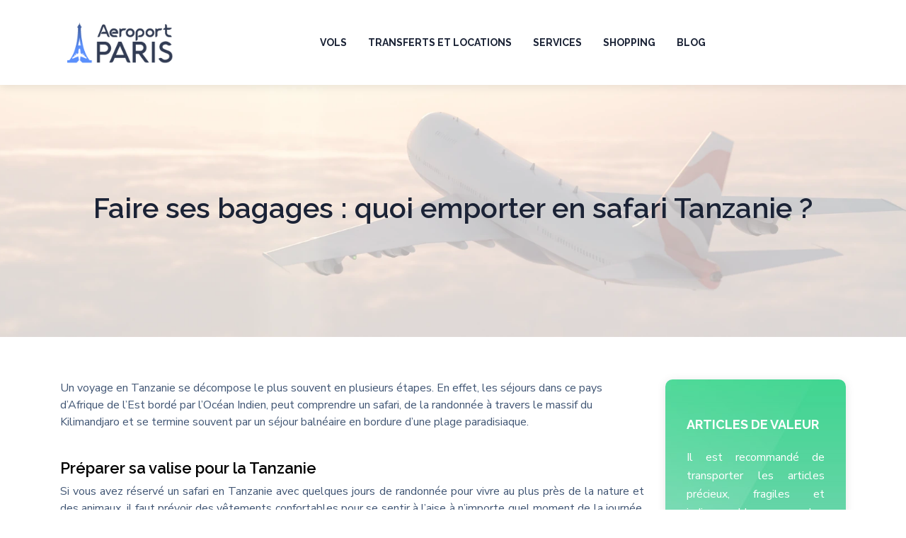

--- FILE ---
content_type: text/html; charset=UTF-8
request_url: https://www.aeroport-paris.fr/faire-ses-bagages-quoi-emporter-en-safari-tanzanie/
body_size: 7874
content:
<!DOCTYPE html>
<html>
<head lang="fr-FR">
<meta charset="UTF-8">
<meta name="viewport" content="width=device-width">
<link rel="shortcut icon" href="https://www.aeroport-paris.fr/wp-content/uploads/2021/07/favicon-aeroport-paris.png" /><link val="unicoach" ver="v 3.18.4" />
<meta name='robots' content='max-image-preview:large' />
<link rel='dns-prefetch' href='//stackpath.bootstrapcdn.com' />
<title>#post_title #separator_sa #site_title</title><meta name="description" content="#post_excerpt"><link rel="alternate" title="oEmbed (JSON)" type="application/json+oembed" href="https://www.aeroport-paris.fr/wp-json/oembed/1.0/embed?url=https%3A%2F%2Fwww.aeroport-paris.fr%2Ffaire-ses-bagages-quoi-emporter-en-safari-tanzanie%2F" />
<link rel="alternate" title="oEmbed (XML)" type="text/xml+oembed" href="https://www.aeroport-paris.fr/wp-json/oembed/1.0/embed?url=https%3A%2F%2Fwww.aeroport-paris.fr%2Ffaire-ses-bagages-quoi-emporter-en-safari-tanzanie%2F&#038;format=xml" />
<style id='wp-img-auto-sizes-contain-inline-css' type='text/css'>
img:is([sizes=auto i],[sizes^="auto," i]){contain-intrinsic-size:3000px 1500px}
/*# sourceURL=wp-img-auto-sizes-contain-inline-css */
</style>
<style id='wp-block-library-inline-css' type='text/css'>
:root{--wp-block-synced-color:#7a00df;--wp-block-synced-color--rgb:122,0,223;--wp-bound-block-color:var(--wp-block-synced-color);--wp-editor-canvas-background:#ddd;--wp-admin-theme-color:#007cba;--wp-admin-theme-color--rgb:0,124,186;--wp-admin-theme-color-darker-10:#006ba1;--wp-admin-theme-color-darker-10--rgb:0,107,160.5;--wp-admin-theme-color-darker-20:#005a87;--wp-admin-theme-color-darker-20--rgb:0,90,135;--wp-admin-border-width-focus:2px}@media (min-resolution:192dpi){:root{--wp-admin-border-width-focus:1.5px}}.wp-element-button{cursor:pointer}:root .has-very-light-gray-background-color{background-color:#eee}:root .has-very-dark-gray-background-color{background-color:#313131}:root .has-very-light-gray-color{color:#eee}:root .has-very-dark-gray-color{color:#313131}:root .has-vivid-green-cyan-to-vivid-cyan-blue-gradient-background{background:linear-gradient(135deg,#00d084,#0693e3)}:root .has-purple-crush-gradient-background{background:linear-gradient(135deg,#34e2e4,#4721fb 50%,#ab1dfe)}:root .has-hazy-dawn-gradient-background{background:linear-gradient(135deg,#faaca8,#dad0ec)}:root .has-subdued-olive-gradient-background{background:linear-gradient(135deg,#fafae1,#67a671)}:root .has-atomic-cream-gradient-background{background:linear-gradient(135deg,#fdd79a,#004a59)}:root .has-nightshade-gradient-background{background:linear-gradient(135deg,#330968,#31cdcf)}:root .has-midnight-gradient-background{background:linear-gradient(135deg,#020381,#2874fc)}:root{--wp--preset--font-size--normal:16px;--wp--preset--font-size--huge:42px}.has-regular-font-size{font-size:1em}.has-larger-font-size{font-size:2.625em}.has-normal-font-size{font-size:var(--wp--preset--font-size--normal)}.has-huge-font-size{font-size:var(--wp--preset--font-size--huge)}.has-text-align-center{text-align:center}.has-text-align-left{text-align:left}.has-text-align-right{text-align:right}.has-fit-text{white-space:nowrap!important}#end-resizable-editor-section{display:none}.aligncenter{clear:both}.items-justified-left{justify-content:flex-start}.items-justified-center{justify-content:center}.items-justified-right{justify-content:flex-end}.items-justified-space-between{justify-content:space-between}.screen-reader-text{border:0;clip-path:inset(50%);height:1px;margin:-1px;overflow:hidden;padding:0;position:absolute;width:1px;word-wrap:normal!important}.screen-reader-text:focus{background-color:#ddd;clip-path:none;color:#444;display:block;font-size:1em;height:auto;left:5px;line-height:normal;padding:15px 23px 14px;text-decoration:none;top:5px;width:auto;z-index:100000}html :where(.has-border-color){border-style:solid}html :where([style*=border-top-color]){border-top-style:solid}html :where([style*=border-right-color]){border-right-style:solid}html :where([style*=border-bottom-color]){border-bottom-style:solid}html :where([style*=border-left-color]){border-left-style:solid}html :where([style*=border-width]){border-style:solid}html :where([style*=border-top-width]){border-top-style:solid}html :where([style*=border-right-width]){border-right-style:solid}html :where([style*=border-bottom-width]){border-bottom-style:solid}html :where([style*=border-left-width]){border-left-style:solid}html :where(img[class*=wp-image-]){height:auto;max-width:100%}:where(figure){margin:0 0 1em}html :where(.is-position-sticky){--wp-admin--admin-bar--position-offset:var(--wp-admin--admin-bar--height,0px)}@media screen and (max-width:600px){html :where(.is-position-sticky){--wp-admin--admin-bar--position-offset:0px}}

/*# sourceURL=wp-block-library-inline-css */
</style><style id='global-styles-inline-css' type='text/css'>
:root{--wp--preset--aspect-ratio--square: 1;--wp--preset--aspect-ratio--4-3: 4/3;--wp--preset--aspect-ratio--3-4: 3/4;--wp--preset--aspect-ratio--3-2: 3/2;--wp--preset--aspect-ratio--2-3: 2/3;--wp--preset--aspect-ratio--16-9: 16/9;--wp--preset--aspect-ratio--9-16: 9/16;--wp--preset--color--black: #000000;--wp--preset--color--cyan-bluish-gray: #abb8c3;--wp--preset--color--white: #ffffff;--wp--preset--color--pale-pink: #f78da7;--wp--preset--color--vivid-red: #cf2e2e;--wp--preset--color--luminous-vivid-orange: #ff6900;--wp--preset--color--luminous-vivid-amber: #fcb900;--wp--preset--color--light-green-cyan: #7bdcb5;--wp--preset--color--vivid-green-cyan: #00d084;--wp--preset--color--pale-cyan-blue: #8ed1fc;--wp--preset--color--vivid-cyan-blue: #0693e3;--wp--preset--color--vivid-purple: #9b51e0;--wp--preset--gradient--vivid-cyan-blue-to-vivid-purple: linear-gradient(135deg,rgb(6,147,227) 0%,rgb(155,81,224) 100%);--wp--preset--gradient--light-green-cyan-to-vivid-green-cyan: linear-gradient(135deg,rgb(122,220,180) 0%,rgb(0,208,130) 100%);--wp--preset--gradient--luminous-vivid-amber-to-luminous-vivid-orange: linear-gradient(135deg,rgb(252,185,0) 0%,rgb(255,105,0) 100%);--wp--preset--gradient--luminous-vivid-orange-to-vivid-red: linear-gradient(135deg,rgb(255,105,0) 0%,rgb(207,46,46) 100%);--wp--preset--gradient--very-light-gray-to-cyan-bluish-gray: linear-gradient(135deg,rgb(238,238,238) 0%,rgb(169,184,195) 100%);--wp--preset--gradient--cool-to-warm-spectrum: linear-gradient(135deg,rgb(74,234,220) 0%,rgb(151,120,209) 20%,rgb(207,42,186) 40%,rgb(238,44,130) 60%,rgb(251,105,98) 80%,rgb(254,248,76) 100%);--wp--preset--gradient--blush-light-purple: linear-gradient(135deg,rgb(255,206,236) 0%,rgb(152,150,240) 100%);--wp--preset--gradient--blush-bordeaux: linear-gradient(135deg,rgb(254,205,165) 0%,rgb(254,45,45) 50%,rgb(107,0,62) 100%);--wp--preset--gradient--luminous-dusk: linear-gradient(135deg,rgb(255,203,112) 0%,rgb(199,81,192) 50%,rgb(65,88,208) 100%);--wp--preset--gradient--pale-ocean: linear-gradient(135deg,rgb(255,245,203) 0%,rgb(182,227,212) 50%,rgb(51,167,181) 100%);--wp--preset--gradient--electric-grass: linear-gradient(135deg,rgb(202,248,128) 0%,rgb(113,206,126) 100%);--wp--preset--gradient--midnight: linear-gradient(135deg,rgb(2,3,129) 0%,rgb(40,116,252) 100%);--wp--preset--font-size--small: 13px;--wp--preset--font-size--medium: 20px;--wp--preset--font-size--large: 36px;--wp--preset--font-size--x-large: 42px;--wp--preset--spacing--20: 0.44rem;--wp--preset--spacing--30: 0.67rem;--wp--preset--spacing--40: 1rem;--wp--preset--spacing--50: 1.5rem;--wp--preset--spacing--60: 2.25rem;--wp--preset--spacing--70: 3.38rem;--wp--preset--spacing--80: 5.06rem;--wp--preset--shadow--natural: 6px 6px 9px rgba(0, 0, 0, 0.2);--wp--preset--shadow--deep: 12px 12px 50px rgba(0, 0, 0, 0.4);--wp--preset--shadow--sharp: 6px 6px 0px rgba(0, 0, 0, 0.2);--wp--preset--shadow--outlined: 6px 6px 0px -3px rgb(255, 255, 255), 6px 6px rgb(0, 0, 0);--wp--preset--shadow--crisp: 6px 6px 0px rgb(0, 0, 0);}:where(.is-layout-flex){gap: 0.5em;}:where(.is-layout-grid){gap: 0.5em;}body .is-layout-flex{display: flex;}.is-layout-flex{flex-wrap: wrap;align-items: center;}.is-layout-flex > :is(*, div){margin: 0;}body .is-layout-grid{display: grid;}.is-layout-grid > :is(*, div){margin: 0;}:where(.wp-block-columns.is-layout-flex){gap: 2em;}:where(.wp-block-columns.is-layout-grid){gap: 2em;}:where(.wp-block-post-template.is-layout-flex){gap: 1.25em;}:where(.wp-block-post-template.is-layout-grid){gap: 1.25em;}.has-black-color{color: var(--wp--preset--color--black) !important;}.has-cyan-bluish-gray-color{color: var(--wp--preset--color--cyan-bluish-gray) !important;}.has-white-color{color: var(--wp--preset--color--white) !important;}.has-pale-pink-color{color: var(--wp--preset--color--pale-pink) !important;}.has-vivid-red-color{color: var(--wp--preset--color--vivid-red) !important;}.has-luminous-vivid-orange-color{color: var(--wp--preset--color--luminous-vivid-orange) !important;}.has-luminous-vivid-amber-color{color: var(--wp--preset--color--luminous-vivid-amber) !important;}.has-light-green-cyan-color{color: var(--wp--preset--color--light-green-cyan) !important;}.has-vivid-green-cyan-color{color: var(--wp--preset--color--vivid-green-cyan) !important;}.has-pale-cyan-blue-color{color: var(--wp--preset--color--pale-cyan-blue) !important;}.has-vivid-cyan-blue-color{color: var(--wp--preset--color--vivid-cyan-blue) !important;}.has-vivid-purple-color{color: var(--wp--preset--color--vivid-purple) !important;}.has-black-background-color{background-color: var(--wp--preset--color--black) !important;}.has-cyan-bluish-gray-background-color{background-color: var(--wp--preset--color--cyan-bluish-gray) !important;}.has-white-background-color{background-color: var(--wp--preset--color--white) !important;}.has-pale-pink-background-color{background-color: var(--wp--preset--color--pale-pink) !important;}.has-vivid-red-background-color{background-color: var(--wp--preset--color--vivid-red) !important;}.has-luminous-vivid-orange-background-color{background-color: var(--wp--preset--color--luminous-vivid-orange) !important;}.has-luminous-vivid-amber-background-color{background-color: var(--wp--preset--color--luminous-vivid-amber) !important;}.has-light-green-cyan-background-color{background-color: var(--wp--preset--color--light-green-cyan) !important;}.has-vivid-green-cyan-background-color{background-color: var(--wp--preset--color--vivid-green-cyan) !important;}.has-pale-cyan-blue-background-color{background-color: var(--wp--preset--color--pale-cyan-blue) !important;}.has-vivid-cyan-blue-background-color{background-color: var(--wp--preset--color--vivid-cyan-blue) !important;}.has-vivid-purple-background-color{background-color: var(--wp--preset--color--vivid-purple) !important;}.has-black-border-color{border-color: var(--wp--preset--color--black) !important;}.has-cyan-bluish-gray-border-color{border-color: var(--wp--preset--color--cyan-bluish-gray) !important;}.has-white-border-color{border-color: var(--wp--preset--color--white) !important;}.has-pale-pink-border-color{border-color: var(--wp--preset--color--pale-pink) !important;}.has-vivid-red-border-color{border-color: var(--wp--preset--color--vivid-red) !important;}.has-luminous-vivid-orange-border-color{border-color: var(--wp--preset--color--luminous-vivid-orange) !important;}.has-luminous-vivid-amber-border-color{border-color: var(--wp--preset--color--luminous-vivid-amber) !important;}.has-light-green-cyan-border-color{border-color: var(--wp--preset--color--light-green-cyan) !important;}.has-vivid-green-cyan-border-color{border-color: var(--wp--preset--color--vivid-green-cyan) !important;}.has-pale-cyan-blue-border-color{border-color: var(--wp--preset--color--pale-cyan-blue) !important;}.has-vivid-cyan-blue-border-color{border-color: var(--wp--preset--color--vivid-cyan-blue) !important;}.has-vivid-purple-border-color{border-color: var(--wp--preset--color--vivid-purple) !important;}.has-vivid-cyan-blue-to-vivid-purple-gradient-background{background: var(--wp--preset--gradient--vivid-cyan-blue-to-vivid-purple) !important;}.has-light-green-cyan-to-vivid-green-cyan-gradient-background{background: var(--wp--preset--gradient--light-green-cyan-to-vivid-green-cyan) !important;}.has-luminous-vivid-amber-to-luminous-vivid-orange-gradient-background{background: var(--wp--preset--gradient--luminous-vivid-amber-to-luminous-vivid-orange) !important;}.has-luminous-vivid-orange-to-vivid-red-gradient-background{background: var(--wp--preset--gradient--luminous-vivid-orange-to-vivid-red) !important;}.has-very-light-gray-to-cyan-bluish-gray-gradient-background{background: var(--wp--preset--gradient--very-light-gray-to-cyan-bluish-gray) !important;}.has-cool-to-warm-spectrum-gradient-background{background: var(--wp--preset--gradient--cool-to-warm-spectrum) !important;}.has-blush-light-purple-gradient-background{background: var(--wp--preset--gradient--blush-light-purple) !important;}.has-blush-bordeaux-gradient-background{background: var(--wp--preset--gradient--blush-bordeaux) !important;}.has-luminous-dusk-gradient-background{background: var(--wp--preset--gradient--luminous-dusk) !important;}.has-pale-ocean-gradient-background{background: var(--wp--preset--gradient--pale-ocean) !important;}.has-electric-grass-gradient-background{background: var(--wp--preset--gradient--electric-grass) !important;}.has-midnight-gradient-background{background: var(--wp--preset--gradient--midnight) !important;}.has-small-font-size{font-size: var(--wp--preset--font-size--small) !important;}.has-medium-font-size{font-size: var(--wp--preset--font-size--medium) !important;}.has-large-font-size{font-size: var(--wp--preset--font-size--large) !important;}.has-x-large-font-size{font-size: var(--wp--preset--font-size--x-large) !important;}
/*# sourceURL=global-styles-inline-css */
</style>

<style id='classic-theme-styles-inline-css' type='text/css'>
/*! This file is auto-generated */
.wp-block-button__link{color:#fff;background-color:#32373c;border-radius:9999px;box-shadow:none;text-decoration:none;padding:calc(.667em + 2px) calc(1.333em + 2px);font-size:1.125em}.wp-block-file__button{background:#32373c;color:#fff;text-decoration:none}
/*# sourceURL=/wp-includes/css/classic-themes.min.css */
</style>
<link rel='stylesheet' id='sow-image-default-8b5b6f678277-css' href='https://www.aeroport-paris.fr/wp-content/uploads/siteorigin-widgets/sow-image-default-8b5b6f678277.css?ver=26bf0616ff368e96fb30b81ad7ceaabc' type='text/css' media='all' />
<link rel='stylesheet' id='default-css' href='https://www.aeroport-paris.fr/wp-content/themes/factory-templates-3/style.css?ver=26bf0616ff368e96fb30b81ad7ceaabc' type='text/css' media='all' />
<link rel='stylesheet' id='bootstrap4-css' href='https://www.aeroport-paris.fr/wp-content/themes/factory-templates-3/css/bootstrap4/bootstrap.min.css?ver=26bf0616ff368e96fb30b81ad7ceaabc' type='text/css' media='all' />
<link rel='stylesheet' id='font-awesome-css' href='https://stackpath.bootstrapcdn.com/font-awesome/4.7.0/css/font-awesome.min.css?ver=26bf0616ff368e96fb30b81ad7ceaabc' type='text/css' media='all' />
<link rel='stylesheet' id='global-css' href='https://www.aeroport-paris.fr/wp-content/themes/factory-templates-3/css/global.css?ver=26bf0616ff368e96fb30b81ad7ceaabc' type='text/css' media='all' />
<link rel='stylesheet' id='style-css' href='https://www.aeroport-paris.fr/wp-content/themes/factory-templates-3/css/template.css?ver=26bf0616ff368e96fb30b81ad7ceaabc' type='text/css' media='all' />
<link rel='stylesheet' id='animate-css-css' href='https://www.aeroport-paris.fr/wp-content/themes/factory-templates-3/includes/admin/css/animate.min.css?ver=26bf0616ff368e96fb30b81ad7ceaabc' type='text/css' media='all' />
<script type="text/javascript" src="https://www.aeroport-paris.fr/wp-content/themes/factory-templates-3/js/jquery.min.js?ver=26bf0616ff368e96fb30b81ad7ceaabc" id="jquery-js"></script>
<link rel="https://api.w.org/" href="https://www.aeroport-paris.fr/wp-json/" /><link rel="alternate" title="JSON" type="application/json" href="https://www.aeroport-paris.fr/wp-json/wp/v2/posts/314" /><link rel="EditURI" type="application/rsd+xml" title="RSD" href="https://www.aeroport-paris.fr/xmlrpc.php?rsd" />
<link rel="canonical" href="https://www.aeroport-paris.fr/faire-ses-bagages-quoi-emporter-en-safari-tanzanie/" />
<link rel='shortlink' href='https://www.aeroport-paris.fr/?p=314' />
<meta name="google-site-verification" content="84nA9Z9JN2j3J5iOO7cqwm0XutxMlhzyfoPFSBUnKYI" />
<meta name="google-site-verification" content="9FJhadE-Aozs0Y-kneMwKNvIranfnKGmMPcWyJOmiwg" />
<style type="text/css">
  
a{color : #66cfa9 }
a:hover{color : #4b83fc }
.archive h2 a{color :#252525}
.main-menu,.bottom-menu{background-color:#ffffff;}
.scrolling-down{background-color:#ffffff;}
@media (max-width: 1199px){.main-menu{background-color:#ffffff;}}
.sub-menu,.sliding-menu{background-color:#ffffff;}
.main-menu{padding : 0px 0px 0px 0px }
.main-menu.scrolling-down{padding : 0px 0px 0px 0px!important; }
.main-menu.scrolling-down{-webkit-box-shadow: 0 2px 13px 0 rgba(0, 0, 0, .1);-moz-box-shadow: 0 2px 13px 0 rgba(0, 0, 0, .1);box-shadow: 0 2px 13px 0 rgba(0, 0, 0, .1);}   
nav li a{font-size:14px;}
nav li a{line-height:24px;}
nav li a{color:#1b2336!important;}
nav li:hover > a,.current-menu-item > a{color:#4b83fc!important;}
.scrolling-down nav li a{color:#1b2336!important;}
.scrolling-down nav li:hover a,.scrolling-down .current-menu-item a{color:#4b83fc!important;}
.sub-menu a,.sliding-menu a{color:#1b2336!important;}
.archive h1{color:#1B2336!important;}
.archive h1,.single h1{text-align:center!important;}
.single h1{color:#1B2336!important;}
#logo{padding:30px 10px 30px 10px;}
.logo-main{height:25px!important;width: auto;}
.archive .readmore{background-color:#4b83fc;}
.archive .readmore{color:#ffffff;}
.archive .readmore:hover{background-color:#66cfa9;}
.archive .readmore:hover{color:#ffffff;}
.archive .readmore{padding:5px 15px 5px 15px;}
.scrolling-down .logo-main{display: none;}
.scrolling-down .logo-sticky{display:inline-block;}
.home .post-content p a{color:#66cfa9}
.home .post-content p a:hover{color:#4b83fc}
.subheader{padding:150px 0px 150px}
footer{padding:70px 0px 0px}
.home footer a{color:#4b83fc}
footer #back_to_top{background-color:#4b83fc;}
footer #back_to_top i{color:#ffffff;}
footer #back_to_top {padding:8px 0px;}
.single h2{font-size:22px!important}    
.single h3{font-size:18px!important}    
.single h4{font-size:15px!important}    
.single h5{font-size:15px!important}    
.single h6{font-size:15px!important}    
@media(max-width: 1024px){.main-menu.scrolling-down{position: fixed !important;}}
.logo-main {
    height: 60px!important;
    width: auto;
}

.scrolling-down #logo img {
    height: 60px;
}</style>
</head>
<body class="wp-singular post-template-default single single-post postid-314 single-format-standard wp-theme-factory-templates-3 catid-5 " style="">	
<div id="before-menu"></div><div class="normal-menu menu-to-right main-menu ">	
<div class="container">

<nav class="navbar navbar-expand-xl pl-0 pr-0">

<a id="logo" href="https://www.aeroport-paris.fr">
<img class="logo-main" src="https://www.aeroport-paris.fr/wp-content/uploads/2021/07/logo-aeroport-paris.png" alt="logo">
<img class="logo-sticky" src="https://www.aeroport-paris.fr/wp-content/uploads/2021/07/logo-aeroport-paris.png" alt="logo"></a>
	


<button class="navbar-toggler" type="button" data-toggle="collapse" data-target="#navbarsExample06" aria-controls="navbarsExample06" aria-expanded="false" aria-label="Toggle navigation">
<span class="navbar-toggler-icon">
<div class="menu_btn">	
<div class="menu-bars"></div>
<div class="menu-bars"></div>
<div class="menu-bars"></div>
</div>
</span>
</button> 
<div class="collapse navbar-collapse" id="navbarsExample06">
<ul id="main-menu" class="navbar-nav ml-auto"><li id="menu-item-23" class="menu-item menu-item-type-taxonomy menu-item-object-category"><a href="https://www.aeroport-paris.fr/vols/">Vols</a></li>
<li id="menu-item-22" class="menu-item menu-item-type-taxonomy menu-item-object-category"><a href="https://www.aeroport-paris.fr/transferts-et-locations/">Transferts et locations</a></li>
<li id="menu-item-24" class="menu-item menu-item-type-taxonomy menu-item-object-category"><a href="https://www.aeroport-paris.fr/services/">Services</a></li>
<li id="menu-item-25" class="menu-item menu-item-type-taxonomy menu-item-object-category current-post-ancestor current-menu-parent current-post-parent"><a href="https://www.aeroport-paris.fr/shopping/">Shopping</a></li>
<li id="menu-item-328" class="menu-item menu-item-type-taxonomy menu-item-object-category"><a href="https://www.aeroport-paris.fr/blog/">Blog</a></li>
</ul></div>
</nav>
</div>
</div>
<div class="main">
	<div class="subheader" style="background-position:center;background-image:url(/wp-content/uploads/2021/07/cat-aeroport-paris.webp);">
<div id="mask" style=""></div>	<div class="container"><h1 class="title">Faire ses bagages : quoi emporter en safari Tanzanie ?</h1></div>
</div>
<div class="container">
<div class="row">
<div class="post-data col-md-9 col-lg-9 col-xs-12">
<div class="blog-post-content">
<div class="section section-post-header">
<div class="section_wrapper clearfix">
<div class="column one single-photo-wrapper image">
<div class="image_frame scale-with-grid disabled">
<div class="image_wrapper">Un voyage en Tanzanie se décompose le plus souvent en plusieurs étapes. En effet, les séjours dans ce pays d’Afrique de l’Est bordé par l’Océan Indien, peut comprendre un safari, de la randonnée à travers le massif du Kilimandjaro et se termine souvent par un séjour balnéaire en bordure d’une plage paradisiaque.</div>
</div>
</div>
</div>
</div>
<div class="post-wrapper-content">
<div class="section the_content has_content">
<div class="section_wrapper">
<div class="the_content_wrapper">
<p>&nbsp;</p>
<h2>Préparer sa valise pour la Tanzanie</h2>
<p>Si vous avez réservé un safari en Tanzanie avec quelques jours de randonnée pour vivre au plus près de la nature et des animaux, il faut prévoir des vêtements confortables pour se sentir à l’aise à n’importe quel moment de la journée. En brousse les nuits sont fraiches et il faut prévoir des chaussures de marche confortables et légères, quelques vêtements chauds d’autant plus si une ascension du Kilimandjaro est au programme. Une paire de bonnes lunettes de soleil car celui-ci tape très fort au plus chaud de la journée, de la crème solaire et une trousse à pharmacie avec quelques médicaments de base, voilà les indispensables d’un voyage safari en Tanzanie. Mise à part dans les grandes villes, il peut être difficile de trouver des produits basiques et il est conseillé d’emporter tout ce qui vous est indispensable au quotidien.</p>
<h2>Bien choisir ses vêtements de safari</h2>
<p>Pour un safari en Tanzanie surtout s’il s’agit d’un safari en famille comme l’explique <a href="http://www.tanzanie-authentique.com/Safaris-en-famille-Tanzanie" target="_blank" rel="">http://www.tanzanie-authentique.com</a>, prévoyez de bonnes chaussures pour tout le monde. Evitez les vêtements colorés et préférez des couleurs de tons taupe et kaki pour être le plus discret possible par rapport la faune. Evitez les tissus synthétiques et choisissez des vêtements amples 100% coton. La lotion anti-moustique est un autre indispensable à ne pas oublier. Beaucoup de lodges proposent une piscine dans leurs prestations pour permettre aux hôtes de se rafraichir après une journée de safari.</p>
<h2>Quelques conseils de voyage</h2>
<p>Pour préparer son voyage en terre africaine surtout si vous avez prévu un safari en famille, il est préférable de bien se renseigner sur la quantité de bagages que vous accorde la compagnie aérienne avec laquelle vous allez voyager. Le poids maximal diffère d’une compagnie à l’autre notamment pour les liaisons intérieures en Tanzanie. Tous les types de bagages ne sont pas autorisés (vérifiez la réglementation relative aux valises rigides). Prévoyez toujours un bon sac à dos pour pouvoir conserver à portée de main les indispensables comme par exemple des médicaments. Il faut aussi garder tous les papiers et tous les objets de valeur avec soi.</p>
</div>
</div>
</div>
</div>






<div class="row nav-post-cat"><div class="col-6"><a href="https://www.aeroport-paris.fr/faire-ses-bagages-quoi-emporter-en-safari-tanzanie/"><i class="fa fa-arrow-left" aria-hidden="true"></i>Faire ses bagages : quoi emporter en safari Tanzanie ?</a></div><div class="col-6"><a href="https://www.aeroport-paris.fr/comment-visiter-le-parc-national-du-serengeti/"><i class="fa fa-arrow-left" aria-hidden="true"></i>Comment visiter le parc national du Serengeti ?</a></div></div>
	
</div>


</div>
<div class="col-md-3 col-xs-12 col-lg-3">
<div class="sidebar">
<div class="widget-area">
<div class="widget_sidebar"><div class="sidebar-widget">Articles de valeur</div>			<div class="textwidget"><p>Il est recommandé de transporter les articles précieux, fragiles et indispensables comme, les appareils photos, les ordinateurs et les bijoux dans un bagage en cabine.</p>
</div>
		</div><div class="widget_sidebar"><div class="sidebar-widget">Astuces pour voyager en sécurité</div>			<div class="textwidget"><p>•Venir à l’aéroport deux heures avant l’heure de départ<br />
•Indiquer votre identité sur votre bagage en soute, à l’extérieur et à l’intérieur<br />
•Vérifier que votre bagage est bien fermé<br />
•S’assurer que vos différents objets peuvent être transportés en cabine ou soute et qu’une autorisation n’est pas demandée au préalable</p>
</div>
		</div>



<style>
	.nav-post-cat .col-6 i{
		display: inline-block;
		position: absolute;
	}
	.nav-post-cat .col-6 a{
		position: relative;
	}
	.nav-post-cat .col-6:nth-child(1) a{
		padding-left: 18px;
		float: left;
	}
	.nav-post-cat .col-6:nth-child(1) i{
		left: 0;
	}
	.nav-post-cat .col-6:nth-child(2) a{
		padding-right: 18px;
		float: right;
	}
	.nav-post-cat .col-6:nth-child(2) i{
		transform: rotate(180deg);
		right: 0;
	}
	.nav-post-cat .col-6:nth-child(2){
		text-align: right;
	}
</style>




</div>
</div>
</div>
<script type="text/javascript">
$(document).ready(function() {
$( ".blog-post-content img" ).on( "click", function() {
var url_img = $(this).attr('src');
$('.img-fullscreen').html("<div><img src='"+url_img+"'></div>");
$('.img-fullscreen').fadeIn();
});
$('.img-fullscreen').on( "click", function() {
$(this).empty();
$('.img-fullscreen').hide();
});
});
</script>
</div>
  


</div>
</div>


<footer  style="background-color:#1E2845">
<div class="container widgets">
<div class="row">
<div class="col-md-3 col-xs-12">
<div class="widget_footer"><div
			
			class="so-widget-sow-image so-widget-sow-image-default-8b5b6f678277"
			
		>
<div class="sow-image-container">
		<img 
	src="https://www.aeroport-paris.fr/wp-content/uploads/2021/07/logo-aeroport-paris-1.png" width="187" height="75" sizes="(max-width: 187px) 100vw, 187px" alt="aeroport paris" decoding="async" loading="lazy" 		class="so-widget-image"/>
	</div>

</div></div><div class="widget_footer">			<div class="textwidget"><p>Amérique du nord, Amérique latine, Europe, Afrique, Asie, Océanie, Polynésie française… Avez-vous choisi la destination de vos rêves ? </p>
</div>
		</div></div>
<div class="col-md-3 col-xs-12">
<div class="widget_text widget_footer"><div class="footer-widget">COMPAGNIES AÉRIENNES</div><div class="textwidget custom-html-widget"><ul class="menu-deux">
	<li>Air France</li>
	<li>Air Caraïbes</li>
	<li>Air Austral </li>
	<li>Air Tahiti Nui</li>
</ul></div></div></div>
<div class="col-md-3 col-xs-12">
<div class="widget_text widget_footer"><div class="footer-widget">CLASSES DE VOYAGE</div><div class="textwidget custom-html-widget"><ul class="menu-deux">
	<li>Economie</li>
	<li>Premium économie</li>
	<li>Affaires </li>
	<li>Première</li>
</ul></div></div></div>
<div class="col-md-3 col-xs-12">
<div class="widget_footer"><div class="footer-widget">S’ÉVADER…</div>			<div class="textwidget"><p>Découvrir les plus belles destinations du monde, de nouvelles civilisations et de nouvelles cultures.</p>
</div>
		</div></div>
</div>
</div>
<div class='copyright'>
<div class='container'>
<div class='row'><div class='col-12'>
Voyager à travers le monde
	
</div>
</div>
</div>
<div class="to-top " id=""><a id='back_to_top'><i class='fa fa-angle-up' aria-hidden='true'></i></a></div></footer>

<script type="speculationrules">
{"prefetch":[{"source":"document","where":{"and":[{"href_matches":"/*"},{"not":{"href_matches":["/wp-*.php","/wp-admin/*","/wp-content/uploads/*","/wp-content/*","/wp-content/plugins/*","/wp-content/themes/factory-templates-3/*","/*\\?(.+)"]}},{"not":{"selector_matches":"a[rel~=\"nofollow\"]"}},{"not":{"selector_matches":".no-prefetch, .no-prefetch a"}}]},"eagerness":"conservative"}]}
</script>
<p class="text-center" style="margin-bottom: 0px"><a href="/plan-du-site/">Plan du site</a></p>	<script>
	jQuery(document).ready(function($){
		'use strict';
		if ( 'function' === typeof WOW ) {
			new WOW().init();
		}
	});
	</script>
	<script type="text/javascript" src="https://www.aeroport-paris.fr/wp-content/themes/factory-templates-3/js/bootstrap.min.js" id="bootstrap4-js"></script>
<script type="text/javascript" src="https://www.aeroport-paris.fr/wp-content/themes/factory-templates-3/includes/admin/js/wow.min.js" id="wow-js"></script>
<script type="text/javascript" src="https://www.aeroport-paris.fr/wp-content/themes/factory-templates-3/js/rellax.min.js" id="rellax-js"></script>
<script type="text/javascript" src="https://www.aeroport-paris.fr/wp-content/themes/factory-templates-3/js/default_script.js" id="default_script-js"></script>



<script type="text/javascript">
jQuery('.remove-margin-bottom').parent(".so-panel").css("margin-bottom","0px");

let calcScrollValue = () => {
  let scrollProgress = document.getElementById("progress");
  let progressValue = document.getElementById("back_to_top");
  let pos = document.documentElement.scrollTop;
  let calcHeight = document.documentElement.scrollHeight - document.documentElement.clientHeight;
  let scrollValue = Math.round((pos * 100) / calcHeight);
  if (pos > 500) {
    progressValue.style.display = "grid";
  } else {
    progressValue.style.display = "none";
  }
  scrollProgress.addEventListener("click", () => {
    document.documentElement.scrollTop = 0;
  });
  scrollProgress.style.background = `conic-gradient( ${scrollValue}%, #fff ${scrollValue}%)`;
};
window.onscroll = calcScrollValue;
window.onload = calcScrollValue;



</script>
<script type="text/javascript">
var nav = jQuery('.main-menu:not(.creative-menu-open)');
var menu_height = jQuery(".main-menu").height();  
jQuery(window).scroll(function () { 
if (jQuery(this).scrollTop() > 125) { 
nav.addClass("fixed-menu");
jQuery(".main-menu").addClass("scrolling-down");
jQuery("#before-menu").css("height",menu_height);
setTimeout(function(){ jQuery('.fixed-menu').css("top", "0"); },600)
} else {
jQuery(".main-menu").removeClass("scrolling-down");
nav.removeClass("fixed-menu");
jQuery("#before-menu").css("height","0px");
jQuery('.fixed-menu').css("top", "-200px");
nav.attr('style', '');
}
});
</script>


<div class="img-fullscreen"></div>

 

</body>
</html>   